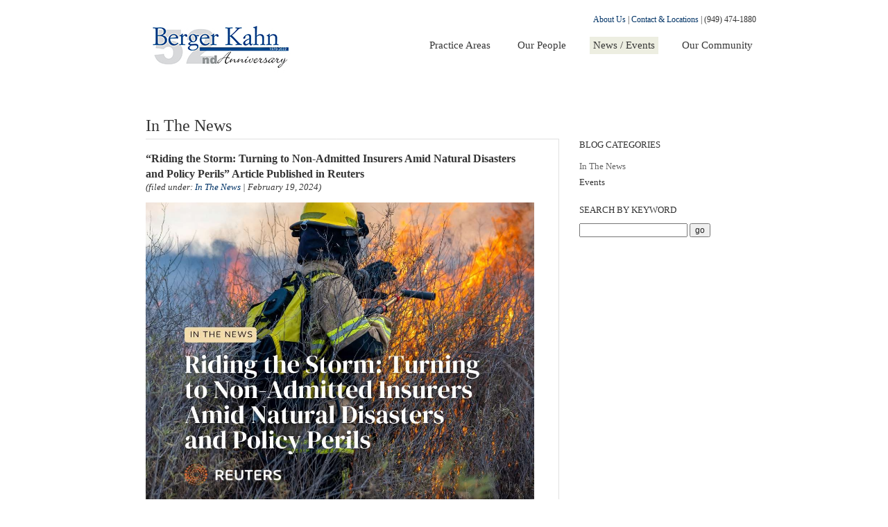

--- FILE ---
content_type: text/html; charset=UTF-8
request_url: https://bergerkahn.com/riding-the-storm-turning-to-non-admitted-insurers-amid-natural-disasters-and-policy-perils-article-published-in-reuters/
body_size: 9714
content:
<!doctype html>
<!--[if lt IE 7]> <html class="no-js lt-ie9 lt-ie8 lt-ie7" lang="en"> <![endif]-->
<!--[if IE 7]>    <html class="no-js lt-ie9 lt-ie8" lang="en"> <![endif]-->
<!--[if IE 8]>    <html class="no-js lt-ie9" lang="en"> <![endif]-->
<!--[if gt IE 8]><!--> <html class="no-js" lang="en"> <!--<![endif]-->
<head>
  <meta charset="utf-8">
  <meta http-equiv="X-UA-Compatible" content="IE=edge,chrome=1">
  <title>“Riding the Storm: Turning to Non-Admitted Insurers Amid Natural Disasters and Policy Perils” Article Published in Reuters - Berger Kahn</title>

  <meta name="viewport" content="initial-scale=1, width=device-width">
  <link rel="stylesheet" href="https://bergerkahn.com/wp-content/themes/BergerKahn/style.css">

  <script src="https://bergerkahn.com/wp-content/themes/BergerKahn/js/libs/modernizr-2.5.3.min.js"></script>

  <meta name='robots' content='index, follow, max-image-preview:large, max-snippet:-1, max-video-preview:-1' />

	<!-- This site is optimized with the Yoast SEO plugin v26.8 - https://yoast.com/product/yoast-seo-wordpress/ -->
	<meta name="description" content="On February 16, 2024, our attorneys examined the benefits and risks of getting insured through non-admitted carriers in a recent Reuters article." />
	<link rel="canonical" href="https://bergerkahn.com/riding-the-storm-turning-to-non-admitted-insurers-amid-natural-disasters-and-policy-perils-article-published-in-reuters/" />
	<meta property="og:locale" content="en_US" />
	<meta property="og:type" content="article" />
	<meta property="og:title" content="“Riding the Storm: Turning to Non-Admitted Insurers Amid Natural Disasters and Policy Perils” Article Published in Reuters - Berger Kahn" />
	<meta property="og:description" content="On February 16, 2024, our attorneys examined the benefits and risks of getting insured through non-admitted carriers in a recent Reuters article." />
	<meta property="og:url" content="https://bergerkahn.com/riding-the-storm-turning-to-non-admitted-insurers-amid-natural-disasters-and-policy-perils-article-published-in-reuters/" />
	<meta property="og:site_name" content="Berger Kahn" />
	<meta property="article:published_time" content="2024-02-19T21:10:25+00:00" />
	<meta property="og:image" content="https://bergerkahn.com/wp-content/uploads/2024/02/riding-the-storm-turning-to-non-admitted-insurers-amid-natural-disasters-and-policy-perils-article-published-in-reuters.jpg" />
	<meta name="author" content="admin" />
	<script type="application/ld+json" class="yoast-schema-graph">{"@context":"https://schema.org","@graph":[{"@type":"Article","@id":"https://bergerkahn.com/riding-the-storm-turning-to-non-admitted-insurers-amid-natural-disasters-and-policy-perils-article-published-in-reuters/#article","isPartOf":{"@id":"https://bergerkahn.com/riding-the-storm-turning-to-non-admitted-insurers-amid-natural-disasters-and-policy-perils-article-published-in-reuters/"},"author":{"name":"admin","@id":"https://bergerkahn.com/#/schema/person/e8edae5e6fab9006b076d6fa7b0e72a9"},"headline":"“Riding the Storm: Turning to Non-Admitted Insurers Amid Natural Disasters and Policy Perils” Article Published in Reuters","datePublished":"2024-02-19T21:10:25+00:00","mainEntityOfPage":{"@id":"https://bergerkahn.com/riding-the-storm-turning-to-non-admitted-insurers-amid-natural-disasters-and-policy-perils-article-published-in-reuters/"},"wordCount":125,"commentCount":0,"publisher":{"@id":"https://bergerkahn.com/#organization"},"image":{"@id":"https://bergerkahn.com/riding-the-storm-turning-to-non-admitted-insurers-amid-natural-disasters-and-policy-perils-article-published-in-reuters/#primaryimage"},"thumbnailUrl":"https://bergerkahn.com/wp-content/uploads/2024/02/riding-the-storm-turning-to-non-admitted-insurers-amid-natural-disasters-and-policy-perils-article-published-in-reuters.jpg","articleSection":["In The News"],"inLanguage":"en","potentialAction":[{"@type":"CommentAction","name":"Comment","target":["https://bergerkahn.com/riding-the-storm-turning-to-non-admitted-insurers-amid-natural-disasters-and-policy-perils-article-published-in-reuters/#respond"]}]},{"@type":"WebPage","@id":"https://bergerkahn.com/riding-the-storm-turning-to-non-admitted-insurers-amid-natural-disasters-and-policy-perils-article-published-in-reuters/","url":"https://bergerkahn.com/riding-the-storm-turning-to-non-admitted-insurers-amid-natural-disasters-and-policy-perils-article-published-in-reuters/","name":"“Riding the Storm: Turning to Non-Admitted Insurers Amid Natural Disasters and Policy Perils” Article Published in Reuters - Berger Kahn","isPartOf":{"@id":"https://bergerkahn.com/#website"},"primaryImageOfPage":{"@id":"https://bergerkahn.com/riding-the-storm-turning-to-non-admitted-insurers-amid-natural-disasters-and-policy-perils-article-published-in-reuters/#primaryimage"},"image":{"@id":"https://bergerkahn.com/riding-the-storm-turning-to-non-admitted-insurers-amid-natural-disasters-and-policy-perils-article-published-in-reuters/#primaryimage"},"thumbnailUrl":"https://bergerkahn.com/wp-content/uploads/2024/02/riding-the-storm-turning-to-non-admitted-insurers-amid-natural-disasters-and-policy-perils-article-published-in-reuters.jpg","datePublished":"2024-02-19T21:10:25+00:00","description":"On February 16, 2024, our attorneys examined the benefits and risks of getting insured through non-admitted carriers in a recent Reuters article.","breadcrumb":{"@id":"https://bergerkahn.com/riding-the-storm-turning-to-non-admitted-insurers-amid-natural-disasters-and-policy-perils-article-published-in-reuters/#breadcrumb"},"inLanguage":"en","potentialAction":[{"@type":"ReadAction","target":["https://bergerkahn.com/riding-the-storm-turning-to-non-admitted-insurers-amid-natural-disasters-and-policy-perils-article-published-in-reuters/"]}]},{"@type":"ImageObject","inLanguage":"en","@id":"https://bergerkahn.com/riding-the-storm-turning-to-non-admitted-insurers-amid-natural-disasters-and-policy-perils-article-published-in-reuters/#primaryimage","url":"https://bergerkahn.com/wp-content/uploads/2024/02/riding-the-storm-turning-to-non-admitted-insurers-amid-natural-disasters-and-policy-perils-article-published-in-reuters.jpg","contentUrl":"https://bergerkahn.com/wp-content/uploads/2024/02/riding-the-storm-turning-to-non-admitted-insurers-amid-natural-disasters-and-policy-perils-article-published-in-reuters.jpg","width":1080,"height":849,"caption":"riding-the-storm-turning-to-non-admitted-insurers-amid-natural-disasters-and-policy-perils-article-published-in-reuters"},{"@type":"BreadcrumbList","@id":"https://bergerkahn.com/riding-the-storm-turning-to-non-admitted-insurers-amid-natural-disasters-and-policy-perils-article-published-in-reuters/#breadcrumb","itemListElement":[{"@type":"ListItem","position":1,"name":"Home","item":"https://bergerkahn.com/"},{"@type":"ListItem","position":2,"name":"News/Events","item":"https://bergerkahn.com/news-events/"},{"@type":"ListItem","position":3,"name":"“Riding the Storm: Turning to Non-Admitted Insurers Amid Natural Disasters and Policy Perils” Article Published in Reuters"}]},{"@type":"WebSite","@id":"https://bergerkahn.com/#website","url":"https://bergerkahn.com/","name":"Berger Kahn","description":"A Law Corporation","publisher":{"@id":"https://bergerkahn.com/#organization"},"potentialAction":[{"@type":"SearchAction","target":{"@type":"EntryPoint","urlTemplate":"https://bergerkahn.com/?s={search_term_string}"},"query-input":{"@type":"PropertyValueSpecification","valueRequired":true,"valueName":"search_term_string"}}],"inLanguage":"en"},{"@type":"Organization","@id":"https://bergerkahn.com/#organization","name":"Berger Kahn","url":"https://bergerkahn.com/","logo":{"@type":"ImageObject","inLanguage":"en","@id":"https://bergerkahn.com/#/schema/logo/image/","url":"https://bergerkahn.com/wp-content/uploads/2021/12/bk.annivlogo.52small.jpg","contentUrl":"https://bergerkahn.com/wp-content/uploads/2021/12/bk.annivlogo.52small.jpg","width":248,"height":90,"caption":"Berger Kahn"},"image":{"@id":"https://bergerkahn.com/#/schema/logo/image/"}},{"@type":"Person","@id":"https://bergerkahn.com/#/schema/person/e8edae5e6fab9006b076d6fa7b0e72a9","name":"admin","image":{"@type":"ImageObject","inLanguage":"en","@id":"https://bergerkahn.com/#/schema/person/image/","url":"https://secure.gravatar.com/avatar/ea4bf472b11043229d7c8beb199016e2a07c518be4acb7113f315479b4220084?s=96&d=mm&r=g","contentUrl":"https://secure.gravatar.com/avatar/ea4bf472b11043229d7c8beb199016e2a07c518be4acb7113f315479b4220084?s=96&d=mm&r=g","caption":"admin"},"url":"https://bergerkahn.com/author/admin/"}]}</script>
	<!-- / Yoast SEO plugin. -->


<link rel="alternate" type="application/rss+xml" title="Berger Kahn &raquo; “Riding the Storm: Turning to Non-Admitted Insurers Amid Natural Disasters and Policy Perils” Article Published in Reuters Comments Feed" href="https://bergerkahn.com/riding-the-storm-turning-to-non-admitted-insurers-amid-natural-disasters-and-policy-perils-article-published-in-reuters/feed/" />
<link rel="alternate" title="oEmbed (JSON)" type="application/json+oembed" href="https://bergerkahn.com/wp-json/oembed/1.0/embed?url=https%3A%2F%2Fbergerkahn.com%2Friding-the-storm-turning-to-non-admitted-insurers-amid-natural-disasters-and-policy-perils-article-published-in-reuters%2F" />
<link rel="alternate" title="oEmbed (XML)" type="text/xml+oembed" href="https://bergerkahn.com/wp-json/oembed/1.0/embed?url=https%3A%2F%2Fbergerkahn.com%2Friding-the-storm-turning-to-non-admitted-insurers-amid-natural-disasters-and-policy-perils-article-published-in-reuters%2F&#038;format=xml" />
<style id='wp-img-auto-sizes-contain-inline-css' type='text/css'>
img:is([sizes=auto i],[sizes^="auto," i]){contain-intrinsic-size:3000px 1500px}
/*# sourceURL=wp-img-auto-sizes-contain-inline-css */
</style>
<style id='wp-emoji-styles-inline-css' type='text/css'>

	img.wp-smiley, img.emoji {
		display: inline !important;
		border: none !important;
		box-shadow: none !important;
		height: 1em !important;
		width: 1em !important;
		margin: 0 0.07em !important;
		vertical-align: -0.1em !important;
		background: none !important;
		padding: 0 !important;
	}
/*# sourceURL=wp-emoji-styles-inline-css */
</style>
<style id='wp-block-library-inline-css' type='text/css'>
:root{--wp-block-synced-color:#7a00df;--wp-block-synced-color--rgb:122,0,223;--wp-bound-block-color:var(--wp-block-synced-color);--wp-editor-canvas-background:#ddd;--wp-admin-theme-color:#007cba;--wp-admin-theme-color--rgb:0,124,186;--wp-admin-theme-color-darker-10:#006ba1;--wp-admin-theme-color-darker-10--rgb:0,107,160.5;--wp-admin-theme-color-darker-20:#005a87;--wp-admin-theme-color-darker-20--rgb:0,90,135;--wp-admin-border-width-focus:2px}@media (min-resolution:192dpi){:root{--wp-admin-border-width-focus:1.5px}}.wp-element-button{cursor:pointer}:root .has-very-light-gray-background-color{background-color:#eee}:root .has-very-dark-gray-background-color{background-color:#313131}:root .has-very-light-gray-color{color:#eee}:root .has-very-dark-gray-color{color:#313131}:root .has-vivid-green-cyan-to-vivid-cyan-blue-gradient-background{background:linear-gradient(135deg,#00d084,#0693e3)}:root .has-purple-crush-gradient-background{background:linear-gradient(135deg,#34e2e4,#4721fb 50%,#ab1dfe)}:root .has-hazy-dawn-gradient-background{background:linear-gradient(135deg,#faaca8,#dad0ec)}:root .has-subdued-olive-gradient-background{background:linear-gradient(135deg,#fafae1,#67a671)}:root .has-atomic-cream-gradient-background{background:linear-gradient(135deg,#fdd79a,#004a59)}:root .has-nightshade-gradient-background{background:linear-gradient(135deg,#330968,#31cdcf)}:root .has-midnight-gradient-background{background:linear-gradient(135deg,#020381,#2874fc)}:root{--wp--preset--font-size--normal:16px;--wp--preset--font-size--huge:42px}.has-regular-font-size{font-size:1em}.has-larger-font-size{font-size:2.625em}.has-normal-font-size{font-size:var(--wp--preset--font-size--normal)}.has-huge-font-size{font-size:var(--wp--preset--font-size--huge)}.has-text-align-center{text-align:center}.has-text-align-left{text-align:left}.has-text-align-right{text-align:right}.has-fit-text{white-space:nowrap!important}#end-resizable-editor-section{display:none}.aligncenter{clear:both}.items-justified-left{justify-content:flex-start}.items-justified-center{justify-content:center}.items-justified-right{justify-content:flex-end}.items-justified-space-between{justify-content:space-between}.screen-reader-text{border:0;clip-path:inset(50%);height:1px;margin:-1px;overflow:hidden;padding:0;position:absolute;width:1px;word-wrap:normal!important}.screen-reader-text:focus{background-color:#ddd;clip-path:none;color:#444;display:block;font-size:1em;height:auto;left:5px;line-height:normal;padding:15px 23px 14px;text-decoration:none;top:5px;width:auto;z-index:100000}html :where(.has-border-color){border-style:solid}html :where([style*=border-top-color]){border-top-style:solid}html :where([style*=border-right-color]){border-right-style:solid}html :where([style*=border-bottom-color]){border-bottom-style:solid}html :where([style*=border-left-color]){border-left-style:solid}html :where([style*=border-width]){border-style:solid}html :where([style*=border-top-width]){border-top-style:solid}html :where([style*=border-right-width]){border-right-style:solid}html :where([style*=border-bottom-width]){border-bottom-style:solid}html :where([style*=border-left-width]){border-left-style:solid}html :where(img[class*=wp-image-]){height:auto;max-width:100%}:where(figure){margin:0 0 1em}html :where(.is-position-sticky){--wp-admin--admin-bar--position-offset:var(--wp-admin--admin-bar--height,0px)}@media screen and (max-width:600px){html :where(.is-position-sticky){--wp-admin--admin-bar--position-offset:0px}}

/*# sourceURL=wp-block-library-inline-css */
</style><style id='global-styles-inline-css' type='text/css'>
:root{--wp--preset--aspect-ratio--square: 1;--wp--preset--aspect-ratio--4-3: 4/3;--wp--preset--aspect-ratio--3-4: 3/4;--wp--preset--aspect-ratio--3-2: 3/2;--wp--preset--aspect-ratio--2-3: 2/3;--wp--preset--aspect-ratio--16-9: 16/9;--wp--preset--aspect-ratio--9-16: 9/16;--wp--preset--color--black: #000000;--wp--preset--color--cyan-bluish-gray: #abb8c3;--wp--preset--color--white: #ffffff;--wp--preset--color--pale-pink: #f78da7;--wp--preset--color--vivid-red: #cf2e2e;--wp--preset--color--luminous-vivid-orange: #ff6900;--wp--preset--color--luminous-vivid-amber: #fcb900;--wp--preset--color--light-green-cyan: #7bdcb5;--wp--preset--color--vivid-green-cyan: #00d084;--wp--preset--color--pale-cyan-blue: #8ed1fc;--wp--preset--color--vivid-cyan-blue: #0693e3;--wp--preset--color--vivid-purple: #9b51e0;--wp--preset--gradient--vivid-cyan-blue-to-vivid-purple: linear-gradient(135deg,rgb(6,147,227) 0%,rgb(155,81,224) 100%);--wp--preset--gradient--light-green-cyan-to-vivid-green-cyan: linear-gradient(135deg,rgb(122,220,180) 0%,rgb(0,208,130) 100%);--wp--preset--gradient--luminous-vivid-amber-to-luminous-vivid-orange: linear-gradient(135deg,rgb(252,185,0) 0%,rgb(255,105,0) 100%);--wp--preset--gradient--luminous-vivid-orange-to-vivid-red: linear-gradient(135deg,rgb(255,105,0) 0%,rgb(207,46,46) 100%);--wp--preset--gradient--very-light-gray-to-cyan-bluish-gray: linear-gradient(135deg,rgb(238,238,238) 0%,rgb(169,184,195) 100%);--wp--preset--gradient--cool-to-warm-spectrum: linear-gradient(135deg,rgb(74,234,220) 0%,rgb(151,120,209) 20%,rgb(207,42,186) 40%,rgb(238,44,130) 60%,rgb(251,105,98) 80%,rgb(254,248,76) 100%);--wp--preset--gradient--blush-light-purple: linear-gradient(135deg,rgb(255,206,236) 0%,rgb(152,150,240) 100%);--wp--preset--gradient--blush-bordeaux: linear-gradient(135deg,rgb(254,205,165) 0%,rgb(254,45,45) 50%,rgb(107,0,62) 100%);--wp--preset--gradient--luminous-dusk: linear-gradient(135deg,rgb(255,203,112) 0%,rgb(199,81,192) 50%,rgb(65,88,208) 100%);--wp--preset--gradient--pale-ocean: linear-gradient(135deg,rgb(255,245,203) 0%,rgb(182,227,212) 50%,rgb(51,167,181) 100%);--wp--preset--gradient--electric-grass: linear-gradient(135deg,rgb(202,248,128) 0%,rgb(113,206,126) 100%);--wp--preset--gradient--midnight: linear-gradient(135deg,rgb(2,3,129) 0%,rgb(40,116,252) 100%);--wp--preset--font-size--small: 13px;--wp--preset--font-size--medium: 20px;--wp--preset--font-size--large: 36px;--wp--preset--font-size--x-large: 42px;--wp--preset--spacing--20: 0.44rem;--wp--preset--spacing--30: 0.67rem;--wp--preset--spacing--40: 1rem;--wp--preset--spacing--50: 1.5rem;--wp--preset--spacing--60: 2.25rem;--wp--preset--spacing--70: 3.38rem;--wp--preset--spacing--80: 5.06rem;--wp--preset--shadow--natural: 6px 6px 9px rgba(0, 0, 0, 0.2);--wp--preset--shadow--deep: 12px 12px 50px rgba(0, 0, 0, 0.4);--wp--preset--shadow--sharp: 6px 6px 0px rgba(0, 0, 0, 0.2);--wp--preset--shadow--outlined: 6px 6px 0px -3px rgb(255, 255, 255), 6px 6px rgb(0, 0, 0);--wp--preset--shadow--crisp: 6px 6px 0px rgb(0, 0, 0);}:where(.is-layout-flex){gap: 0.5em;}:where(.is-layout-grid){gap: 0.5em;}body .is-layout-flex{display: flex;}.is-layout-flex{flex-wrap: wrap;align-items: center;}.is-layout-flex > :is(*, div){margin: 0;}body .is-layout-grid{display: grid;}.is-layout-grid > :is(*, div){margin: 0;}:where(.wp-block-columns.is-layout-flex){gap: 2em;}:where(.wp-block-columns.is-layout-grid){gap: 2em;}:where(.wp-block-post-template.is-layout-flex){gap: 1.25em;}:where(.wp-block-post-template.is-layout-grid){gap: 1.25em;}.has-black-color{color: var(--wp--preset--color--black) !important;}.has-cyan-bluish-gray-color{color: var(--wp--preset--color--cyan-bluish-gray) !important;}.has-white-color{color: var(--wp--preset--color--white) !important;}.has-pale-pink-color{color: var(--wp--preset--color--pale-pink) !important;}.has-vivid-red-color{color: var(--wp--preset--color--vivid-red) !important;}.has-luminous-vivid-orange-color{color: var(--wp--preset--color--luminous-vivid-orange) !important;}.has-luminous-vivid-amber-color{color: var(--wp--preset--color--luminous-vivid-amber) !important;}.has-light-green-cyan-color{color: var(--wp--preset--color--light-green-cyan) !important;}.has-vivid-green-cyan-color{color: var(--wp--preset--color--vivid-green-cyan) !important;}.has-pale-cyan-blue-color{color: var(--wp--preset--color--pale-cyan-blue) !important;}.has-vivid-cyan-blue-color{color: var(--wp--preset--color--vivid-cyan-blue) !important;}.has-vivid-purple-color{color: var(--wp--preset--color--vivid-purple) !important;}.has-black-background-color{background-color: var(--wp--preset--color--black) !important;}.has-cyan-bluish-gray-background-color{background-color: var(--wp--preset--color--cyan-bluish-gray) !important;}.has-white-background-color{background-color: var(--wp--preset--color--white) !important;}.has-pale-pink-background-color{background-color: var(--wp--preset--color--pale-pink) !important;}.has-vivid-red-background-color{background-color: var(--wp--preset--color--vivid-red) !important;}.has-luminous-vivid-orange-background-color{background-color: var(--wp--preset--color--luminous-vivid-orange) !important;}.has-luminous-vivid-amber-background-color{background-color: var(--wp--preset--color--luminous-vivid-amber) !important;}.has-light-green-cyan-background-color{background-color: var(--wp--preset--color--light-green-cyan) !important;}.has-vivid-green-cyan-background-color{background-color: var(--wp--preset--color--vivid-green-cyan) !important;}.has-pale-cyan-blue-background-color{background-color: var(--wp--preset--color--pale-cyan-blue) !important;}.has-vivid-cyan-blue-background-color{background-color: var(--wp--preset--color--vivid-cyan-blue) !important;}.has-vivid-purple-background-color{background-color: var(--wp--preset--color--vivid-purple) !important;}.has-black-border-color{border-color: var(--wp--preset--color--black) !important;}.has-cyan-bluish-gray-border-color{border-color: var(--wp--preset--color--cyan-bluish-gray) !important;}.has-white-border-color{border-color: var(--wp--preset--color--white) !important;}.has-pale-pink-border-color{border-color: var(--wp--preset--color--pale-pink) !important;}.has-vivid-red-border-color{border-color: var(--wp--preset--color--vivid-red) !important;}.has-luminous-vivid-orange-border-color{border-color: var(--wp--preset--color--luminous-vivid-orange) !important;}.has-luminous-vivid-amber-border-color{border-color: var(--wp--preset--color--luminous-vivid-amber) !important;}.has-light-green-cyan-border-color{border-color: var(--wp--preset--color--light-green-cyan) !important;}.has-vivid-green-cyan-border-color{border-color: var(--wp--preset--color--vivid-green-cyan) !important;}.has-pale-cyan-blue-border-color{border-color: var(--wp--preset--color--pale-cyan-blue) !important;}.has-vivid-cyan-blue-border-color{border-color: var(--wp--preset--color--vivid-cyan-blue) !important;}.has-vivid-purple-border-color{border-color: var(--wp--preset--color--vivid-purple) !important;}.has-vivid-cyan-blue-to-vivid-purple-gradient-background{background: var(--wp--preset--gradient--vivid-cyan-blue-to-vivid-purple) !important;}.has-light-green-cyan-to-vivid-green-cyan-gradient-background{background: var(--wp--preset--gradient--light-green-cyan-to-vivid-green-cyan) !important;}.has-luminous-vivid-amber-to-luminous-vivid-orange-gradient-background{background: var(--wp--preset--gradient--luminous-vivid-amber-to-luminous-vivid-orange) !important;}.has-luminous-vivid-orange-to-vivid-red-gradient-background{background: var(--wp--preset--gradient--luminous-vivid-orange-to-vivid-red) !important;}.has-very-light-gray-to-cyan-bluish-gray-gradient-background{background: var(--wp--preset--gradient--very-light-gray-to-cyan-bluish-gray) !important;}.has-cool-to-warm-spectrum-gradient-background{background: var(--wp--preset--gradient--cool-to-warm-spectrum) !important;}.has-blush-light-purple-gradient-background{background: var(--wp--preset--gradient--blush-light-purple) !important;}.has-blush-bordeaux-gradient-background{background: var(--wp--preset--gradient--blush-bordeaux) !important;}.has-luminous-dusk-gradient-background{background: var(--wp--preset--gradient--luminous-dusk) !important;}.has-pale-ocean-gradient-background{background: var(--wp--preset--gradient--pale-ocean) !important;}.has-electric-grass-gradient-background{background: var(--wp--preset--gradient--electric-grass) !important;}.has-midnight-gradient-background{background: var(--wp--preset--gradient--midnight) !important;}.has-small-font-size{font-size: var(--wp--preset--font-size--small) !important;}.has-medium-font-size{font-size: var(--wp--preset--font-size--medium) !important;}.has-large-font-size{font-size: var(--wp--preset--font-size--large) !important;}.has-x-large-font-size{font-size: var(--wp--preset--font-size--x-large) !important;}
/*# sourceURL=global-styles-inline-css */
</style>

<style id='classic-theme-styles-inline-css' type='text/css'>
/*! This file is auto-generated */
.wp-block-button__link{color:#fff;background-color:#32373c;border-radius:9999px;box-shadow:none;text-decoration:none;padding:calc(.667em + 2px) calc(1.333em + 2px);font-size:1.125em}.wp-block-file__button{background:#32373c;color:#fff;text-decoration:none}
/*# sourceURL=/wp-includes/css/classic-themes.min.css */
</style>
<link rel='stylesheet' id='wpsm_ac-font-awesome-front-css' href='https://bergerkahn.com/wp-content/plugins/responsive-accordion-and-collapse/css/font-awesome/css/font-awesome.min.css?ver=6.9' type='text/css' media='all' />
<link rel='stylesheet' id='wpsm_ac_bootstrap-front-css' href='https://bergerkahn.com/wp-content/plugins/responsive-accordion-and-collapse/css/bootstrap-front.css?ver=6.9' type='text/css' media='all' />
<link rel='stylesheet' id='mr_social_sharing-css' href='https://bergerkahn.com/wp-content/plugins/social-sharing-toolkit/style_2.1.2.css?ver=6.9' type='text/css' media='all' />
<link rel='stylesheet' id='mr_social_sharing_custom-css' href='https://bergerkahn.com/wp-content/uploads/social_sharing_custom.css?ver=6.9' type='text/css' media='all' />
<script type="text/javascript" src="https://bergerkahn.com/wp-includes/js/jquery/jquery.min.js?ver=3.7.1" id="jquery-core-js"></script>
<script type="text/javascript" src="https://bergerkahn.com/wp-includes/js/jquery/jquery-migrate.min.js?ver=3.4.1" id="jquery-migrate-js"></script>
<link rel="https://api.w.org/" href="https://bergerkahn.com/wp-json/" /><link rel="alternate" title="JSON" type="application/json" href="https://bergerkahn.com/wp-json/wp/v2/posts/7805" /><link rel="EditURI" type="application/rsd+xml" title="RSD" href="https://bergerkahn.com/xmlrpc.php?rsd" />
<meta name="generator" content="WordPress 6.9" />
<link rel='shortlink' href='https://bergerkahn.com/?p=7805' />
<link rel="icon" href="https://bergerkahn.com/wp-content/uploads/2021/01/cropped-bk.logo_.squareicon-32x32.jpg" sizes="32x32" />
<link rel="icon" href="https://bergerkahn.com/wp-content/uploads/2021/01/cropped-bk.logo_.squareicon-192x192.jpg" sizes="192x192" />
<link rel="apple-touch-icon" href="https://bergerkahn.com/wp-content/uploads/2021/01/cropped-bk.logo_.squareicon-180x180.jpg" />
<meta name="msapplication-TileImage" content="https://bergerkahn.com/wp-content/uploads/2021/01/cropped-bk.logo_.squareicon-270x270.jpg" />
		<style type="text/css" id="wp-custom-css">
			@media (max-width: 1024px){
	body.parent-pageid-13 #main{
	  display: flex;
    flex-direction: column-reverse;
	}
	body.parent-pageid-13 #sidebar{
		margin-bottom: 2em;
	}
}

html * {
	z-index: initial;
}

#nav .subnav {
	columns: 2;
  -webkit-columns: 2;
  -moz-columns: 2;
}		</style>
		</head>
<body data-rsssl=1 class="wp-singular post-template-default single single-post postid-7805 single-format-standard wp-custom-logo wp-theme-BergerKahn">
 
 <div class="wrapper"> 
  <div id="header-wrap">
    <header id="header">
      <hgroup id="logo">
        <h1>
          <a href="https://bergerkahn.com/" class="ir">
                        <img class="logo-img" src="https://bergerkahn.com/wp-content/uploads/2021/12/bk.annivlogo.52small.jpg" alt="Berger Kahn Logo">
          </a>
        </h1>
        <h2 class="ir">A Law Corporation</h2>
      </hgroup><!-- /logo -->

      <div id="searchnav">
        <div class="links"><a data-mobile href="https://bergerkahn.com/about/" class="">About Us</a> |  <a data-mobile href="https://bergerkahn.com/contact/"class="">Contact &amp; Locations</a></div>
        | <span class="tel">(949) 474-1880</span>
        <!-- <form action="https://bergerkahn.com/" id="headsearch">
          <label for="search">Search</label><input type="text" class="search" name="s" > <input type="submit" class="submit" value="submit">
        </form> -->

      </div><!-- /searchnav -->

      <nav id="nav">
        <li class="first">
          <a data-mobile href="https://bergerkahn.com/practice-areas/">Practice&nbsp;Areas</a>
          <ul class="subnav">
            <li><a href='https://bergerkahn.com/practice-areas/alternative-dispute-resolutionmediation/'>Alternative Dispute Resolution and Mediation</a></li><li><a href='https://bergerkahn.com/practice-areas/labor-and-employment/'>Labor and Employment</a></li><li><a href='https://bergerkahn.com/practice-areas/insurance-bad-faith/'>Bad Faith</a></li><li><a href='https://bergerkahn.com/practice-areas/product-liability/'>Product Liability</a></li><li><a href='https://bergerkahn.com/practice-areas/class-actions/'>Class Actions</a></li><li><a href='https://bergerkahn.com/practice-areas/serious-personal-injury-and-wrongful-death/'>Serious Personal Injury and Wrongful Death</a></li><li><a href='https://bergerkahn.com/practice-areas/examinations-under-oath/'>Examinations Under Oath</a></li><li><a href='https://bergerkahn.com/practice-areas/subrogation/'>Subrogation</a></li><li><a href='https://bergerkahn.com/practice-areas/insurance-coverage/'>Insurance Coverage</a></li><li><a href='https://bergerkahn.com/practice-areas/writs-and-appeals/'>Writs and Appeals</a></li>          </ul>
        </li>
        <li class="">
          <a data-mobile href="https://bergerkahn.com/our-people/">Our&nbsp;People</a>
          <ul class="subnav">
            <li><a href='https://bergerkahn.com/our-people/mohammed-alsaffarini/'>Mohammed Alsaffarini</a></li><li><a href='https://bergerkahn.com/our-people/chad-hommes/'>Chad Hommes</a></li><li><a href='https://bergerkahn.com/our-people/dale-a-amato/'>Dale A. Amato</a></li><li><a href='https://bergerkahn.com/our-people/ryan-johnson/'>Ryan Johnson</a></li><li><a href='https://bergerkahn.com/our-people/nadia-amin/'>Nadia Amin</a></li><li><a href='https://bergerkahn.com/our-people/kristina-kim/'>Kristina Kim</a></li><li><a href='https://bergerkahn.com/our-people/halle-rachel-asiedu/'>Halle “Rachel” Asiedu</a></li><li><a href='https://bergerkahn.com/our-people/ian-j-kitts/'>Ian J. Kitts</a></li><li><a href='https://bergerkahn.com/our-people/colleen-chambers/'>Colleen Chambers</a></li><li><a href='https://bergerkahn.com/our-people/robert-l-kollar/'>Robert L. Kollar</a></li><li><a href='https://bergerkahn.com/our-people/robert-d-chan/'>Robert D. Chan</a></li><li><a href='https://bergerkahn.com/our-people/evan-krell/'>Evan Krell</a></li><li><a href='https://bergerkahn.com/our-people/tiffany-j-christner/'>Tiffany J. Christner</a></li><li><a href='https://bergerkahn.com/our-people/william-walker-macon/'>Walker Macon</a></li><li><a href='https://bergerkahn.com/our-people/zachary-j-claar/'>Zachary J. Claar</a></li><li><a href='https://bergerkahn.com/our-people/nicholas-a-manning/'>Nicholas A. Manning</a></li><li><a href='https://bergerkahn.com/our-people/stephan-s-cohn/'>Stephan S. Cohn</a></li><li><a href='https://bergerkahn.com/our-people/allen-l-michel/'>Allen L. Michel</a></li><li><a href='https://bergerkahn.com/our-people/chloe-coleman/'>Chloe Coleman</a></li><li><a href='https://bergerkahn.com/our-people/sue-muncey/'>Sue Muncey</a></li><li><a href='https://bergerkahn.com/our-people/aaron-m-davis/'>Aaron M. Davis</a></li><li><a href='https://bergerkahn.com/our-people/stephanie-h-ng/'>Stephanie H. Ng</a></li><li><a href='https://bergerkahn.com/our-people/miles-j-dawson/'>Miles J. Dawson</a></li><li><a href='https://bergerkahn.com/our-people/ryan-ohare/'>Ryan O’Hare</a></li><li><a href='https://bergerkahn.com/our-people/steven-a-ehrlich/'>Steven A. Ehrlich</a></li><li><a href='https://bergerkahn.com/our-people/ilie-ooki/'>Ilie Ooki</a></li><li><a href='https://bergerkahn.com/our-people/david-b-ezra/'>David B. Ezra</a></li><li><a href='https://bergerkahn.com/our-people/tucker-y-phillips/'>Tucker Y. Phillips</a></li><li><a href='https://bergerkahn.com/our-people/erin-r-mindoro/'>Erin (Mindoro) Ezra</a></li><li><a href='https://bergerkahn.com/our-people/robin-reikes/'>Robin Reikes</a></li><li><a href='https://bergerkahn.com/our-people/monique-l-fierro/'>Monique L. Fierro</a></li><li><a href='https://bergerkahn.com/our-people/adriana-rivero/'>Adriana Rivero</a></li><li><a href='https://bergerkahn.com/our-people/ryan-t-fitzgerald/'>Ryan T. Fitzgerald</a></li><li><a href='https://bergerkahn.com/our-people/cade-t-schobel/'>Cade T. Schobel</a></li><li><a href='https://bergerkahn.com/our-people/samantha-fleming/'>Samantha Fleming</a></li><li><a href='https://bergerkahn.com/our-people/craig-s-simon/'>Craig S. Simon (1953-2024)</a></li><li><a href='https://bergerkahn.com/our-people/christi-forsline/'>Christine Forsline</a></li><li><a href='https://bergerkahn.com/our-people/shannon-mcclintock/'>Shannon Turkett</a></li><li><a href='https://bergerkahn.com/our-people/jarrick-goldhamer/'>Jarrick Goldhamer</a></li><li><a href='https://bergerkahn.com/our-people/heather-whitmore/'>Heather Whitmore</a></li><li><a href='https://bergerkahn.com/our-people/amanda-m-hamilton/'>Amanda M. Hamilton</a></li><li><a href='https://bergerkahn.com/our-people/roberta-taylor-winston/'>Roberta Taylor Winston</a></li>          </ul>
        </li>
        <li class="active "><a data-mobile href="https://bergerkahn.com/news-events/">News&nbsp;/&nbsp;Events</a></li>
        <li class="last"><a href="https://bergerkahn.com/our-community/">Our&nbsp;Community</a></li>
      </nav>

    </header><!-- /header -->

  </div><!-- /header-wrap -->
  
  </div> <!-- /wrapper -->
    <div id="big-image">
          
        </div><!-- /big-image -->
<div class="wrapper">
  <section role="main" id="main" class="clearfix">
<aside id="sidebar">

      <section>
        <h1 class="sbtitle">Blog Categories</h1>
        <nav id="content-nav">
            <ul>
             
             	<li class="cat-item cat-item-1 current-cat"><a aria-current="page" href="https://bergerkahn.com/category/news/">In The News</a>
</li>
	<li class="cat-item cat-item-4"><a href="https://bergerkahn.com/category/events/">Events</a>
</li>

            </ul>
        </nav>
      </section>

      <section>
        <h1 class="sbtitle">Search By Keyword</h1>
         <form action="https://bergerkahn.com/" class="sbsearch">
          <input type="hidden" name="post_type" value="post" />
          <input type="text" id="searchterm" class="search" name="s" > <input type="submit" class="submit" value="go">
		  <label for="searchterm">Search By Keyword</label>
        </form>
      </section>




</aside><!-- /sidebar -->
	<div id="content" class="single">

		<hgroup class="page-title">
			<h1>
				In The News			</h1>
		</hgroup>

		
			
<article id="post-7805" class="post-7805 post type-post status-publish format-standard hentry category-news">
	<header class="entry-header">
		<hgroup class="entry-title">
					<h1>“Riding the Storm: Turning to Non-Admitted Insurers Amid Natural Disasters and Policy Perils” Article Published in Reuters</h1>
				</hgroup>
		<p class='meta'>(filed under: <a href="https://bergerkahn.com/category/news/" rel="category tag">In The News</a> | February 19, 2024)</p>
	</header><!-- .entry-header -->

	<div class="entry-content">
		<p><img fetchpriority="high" decoding="async" width="1080" height="849" class="alignleft size-full wp-image-7807" src="https://bergerkahn.com/wp-content/uploads/2024/02/riding-the-storm-turning-to-non-admitted-insurers-amid-natural-disasters-and-policy-perils-article-published-in-reuters.jpg" alt="riding-the-storm-turning-to-non-admitted-insurers-amid-natural-disasters-and-policy-perils-article-published-in-reuters" srcset="https://bergerkahn.com/wp-content/uploads/2024/02/riding-the-storm-turning-to-non-admitted-insurers-amid-natural-disasters-and-policy-perils-article-published-in-reuters.jpg 1080w, https://bergerkahn.com/wp-content/uploads/2024/02/riding-the-storm-turning-to-non-admitted-insurers-amid-natural-disasters-and-policy-perils-article-published-in-reuters-210x165.jpg 210w, https://bergerkahn.com/wp-content/uploads/2024/02/riding-the-storm-turning-to-non-admitted-insurers-amid-natural-disasters-and-policy-perils-article-published-in-reuters-560x440.jpg 560w, https://bergerkahn.com/wp-content/uploads/2024/02/riding-the-storm-turning-to-non-admitted-insurers-amid-natural-disasters-and-policy-perils-article-published-in-reuters-768x604.jpg 768w, https://bergerkahn.com/wp-content/uploads/2024/02/riding-the-storm-turning-to-non-admitted-insurers-amid-natural-disasters-and-policy-perils-article-published-in-reuters-200x157.jpg 200w" sizes="(max-width: 1080px) 100vw, 1080px" /></p>
<p>On February 16, 2024, Berger Kahn attorneys <a href="https://bergerkahn.com/home/our-people/erin-r-mindoro/">Erin Ezra</a>, Tyler Angelini, and <a href="https://bergerkahn.com/home/our-people/corbin-l-smith/">Corbin Smith</a> examined the benefits and risks of getting insured through non-admitted carriers in their article “Riding the Storm: Turning to Non-Admitted Insurers Amid Natural Disasters and Policy Perils.” While non-admitted carriers offer flexibility, they still come with a perception of added risk.  But requirements imposed by many states provide consumers with some assurance.  As homeowners insurance coverage through non-admitted insurers becomes more common, consumers may find the idea less daunting, backed by various legal and regulatory protections.</p>
<p>Read more on Reuters.com &gt;&gt; <a href="https://www.reuters.com/legal/legalindustry/riding-storm-turning-non-admitted-insurers-amid-natural-disasters-policy-perils-2024-02-16/" target="_blank" rel="noopener">“Riding the Storm: Turning to Non-Admitted Insurers Amid Natural Disasters and Policy Perils”</a></p>

		<footer class="social-media-bar clearfix">
			<a href="#" onclick="window.print();return false;" class="ir print-button">Print</a>
			<a href="mailto:?subject=“Riding the Storm: Turning to Non-Admitted Insurers Amid Natural Disasters and Policy Perils” Article Published in Reuters&amp;body=https://bergerkahn.com/riding-the-storm-turning-to-non-admitted-insurers-amid-natural-disasters-and-policy-perils-article-published-in-reuters/" target="_blank" class="ir email-button">Email</a>

					</footer>
		
	</div><!-- .entry-content -->
</article><!-- #post-7805 -->

		
	</div><!-- #content -->

</section><!-- /main -->
  <footer id="footer" class="clearfix">

    <p id="footer-left">&copy; 2026 Berger Kahn | <a href="https://bergerkahn.com/disclaimer/">Disclaimer</a> | Attorney Advertising</p>

    <p id="footer-right">
      Follow Us:
      <a href="https://www.facebook.com/BergerKahnLaw" target="_blank"><img src="https://bergerkahn.com/wp-content/themes/BergerKahn/img/button-fb.png" alt="Facebook" width="24" height="24"></a>
	<a href="https://www.instagram.com/bergerkahn/" target="_blank"><img src="https://bergerkahn.com/wp-content/themes/BergerKahn/img/button-ig.png" alt="Instagram" width="24" height="24"></a>
      <a href="http://twitter.com/BergerKahnLaw" target="_blank"><img src="https://bergerkahn.com/wp-content/themes/BergerKahn/img/button-tw.png" alt="Twitter" width="24" height="24" ></a>
      <a href="https://www.youtube.com/user/BergerKahnLaw?feature=watch" target="_blank"><img src="https://bergerkahn.com/wp-content/themes/BergerKahn/img/button-yt.png" alt="YouTube" width="24" height="24" ></a>
      <a href="http://www.linkedin.com/company/berger-kahn" target="_blank"><img src="https://bergerkahn.com/wp-content/themes/BergerKahn/img/button-li.png" alt="LinkedIn" width="24" height="24" ></a>
    </p>

  </footer><!-- /footer -->
</div><!-- /wrapper -->

 <script src="https://ajax.googleapis.com/ajax/libs/jquery/3.6.0/jquery.min.js"></script>

  <script src="https://bergerkahn.com/wp-content/themes/BergerKahn/js/plugins.js"></script>
  <script src="https://bergerkahn.com/wp-content/themes/BergerKahn/js/script.js"></script>

  <script type="text/javascript">

  var _gaq = _gaq || [];
  _gaq.push(['_setAccount', 'UA-9606591-8']);
  _gaq.push(['_trackPageview']);

  (function() {
    var ga = document.createElement('script'); ga.type = 'text/javascript'; ga.async = true;
    ga.src = ('https:' == document.location.protocol ? 'https://ssl' : 'http://www') + '.google-analytics.com/ga.js';
    var s = document.getElementsByTagName('script')[0]; s.parentNode.insertBefore(ga, s);
  })();

</script>

<script type="speculationrules">
{"prefetch":[{"source":"document","where":{"and":[{"href_matches":"/*"},{"not":{"href_matches":["/wp-*.php","/wp-admin/*","/wp-content/uploads/*","/wp-content/*","/wp-content/plugins/*","/wp-content/themes/BergerKahn/*","/*\\?(.+)"]}},{"not":{"selector_matches":"a[rel~=\"nofollow\"]"}},{"not":{"selector_matches":".no-prefetch, .no-prefetch a"}}]},"eagerness":"conservative"}]}
</script>
<script>
  (function($) {       
      function replaceElementTag(targetSelector, newTagString) {
        $(targetSelector).each(function(){
          var newElem = $(newTagString, {html: $(this).html()});
          $.each(this.attributes, function() {
            newElem.attr(this.name, this.value);
          });
          $(this).replaceWith(newElem);
        });
      }
    
      replaceElementTag('h4.wpsm_panel-title', '<h2></h2>'); 
    
  }(jQuery)); 
</script>
<script type="text/javascript" src="https://bergerkahn.com/wp-content/plugins/responsive-accordion-and-collapse/js/accordion-custom.js?ver=6.9" id="call_ac-custom-js-front-js"></script>
<script type="text/javascript" src="https://bergerkahn.com/wp-content/plugins/responsive-accordion-and-collapse/js/accordion.js?ver=6.9" id="call_ac-js-front-js"></script>
<script type="text/javascript" src="https://bergerkahn.com/wp-content/plugins/social-sharing-toolkit/script_2.1.2.js?ver=6.9" id="mr_social_sharing-js"></script>
<script type="text/javascript" src="https://bergerkahn.com/wp-content/plugins/social-sharing-toolkit/includes/buttons/button.facebook.js?ver=6.9" id="Social_sharing_facebook_root-js"></script>
<script type="text/javascript" src="//connect.facebook.net/en_US/all.js?ver=6.9#xfbml=1&amp;appId=188707654478" id="Social_sharing_facebook_xfbml-js"></script>
<script type="text/javascript" src="https://platform.twitter.com/widgets.js?ver=6.9" id="Social_sharing_twitter-js"></script>
<script type="text/javascript" src="https://platform.linkedin.com/in.js?ver=6.9" id="Social_sharing_linkedin-js"></script>
<script type="text/javascript" src="https://bergerkahn.com/wp-content/plugins/social-sharing-toolkit/includes/buttons/button.googleplus.js?ver=6.9" id="Social_sharing_googleplus-js"></script>
<script id="wp-emoji-settings" type="application/json">
{"baseUrl":"https://s.w.org/images/core/emoji/17.0.2/72x72/","ext":".png","svgUrl":"https://s.w.org/images/core/emoji/17.0.2/svg/","svgExt":".svg","source":{"concatemoji":"https://bergerkahn.com/wp-includes/js/wp-emoji-release.min.js?ver=6.9"}}
</script>
<script type="module">
/* <![CDATA[ */
/*! This file is auto-generated */
const a=JSON.parse(document.getElementById("wp-emoji-settings").textContent),o=(window._wpemojiSettings=a,"wpEmojiSettingsSupports"),s=["flag","emoji"];function i(e){try{var t={supportTests:e,timestamp:(new Date).valueOf()};sessionStorage.setItem(o,JSON.stringify(t))}catch(e){}}function c(e,t,n){e.clearRect(0,0,e.canvas.width,e.canvas.height),e.fillText(t,0,0);t=new Uint32Array(e.getImageData(0,0,e.canvas.width,e.canvas.height).data);e.clearRect(0,0,e.canvas.width,e.canvas.height),e.fillText(n,0,0);const a=new Uint32Array(e.getImageData(0,0,e.canvas.width,e.canvas.height).data);return t.every((e,t)=>e===a[t])}function p(e,t){e.clearRect(0,0,e.canvas.width,e.canvas.height),e.fillText(t,0,0);var n=e.getImageData(16,16,1,1);for(let e=0;e<n.data.length;e++)if(0!==n.data[e])return!1;return!0}function u(e,t,n,a){switch(t){case"flag":return n(e,"\ud83c\udff3\ufe0f\u200d\u26a7\ufe0f","\ud83c\udff3\ufe0f\u200b\u26a7\ufe0f")?!1:!n(e,"\ud83c\udde8\ud83c\uddf6","\ud83c\udde8\u200b\ud83c\uddf6")&&!n(e,"\ud83c\udff4\udb40\udc67\udb40\udc62\udb40\udc65\udb40\udc6e\udb40\udc67\udb40\udc7f","\ud83c\udff4\u200b\udb40\udc67\u200b\udb40\udc62\u200b\udb40\udc65\u200b\udb40\udc6e\u200b\udb40\udc67\u200b\udb40\udc7f");case"emoji":return!a(e,"\ud83e\u1fac8")}return!1}function f(e,t,n,a){let r;const o=(r="undefined"!=typeof WorkerGlobalScope&&self instanceof WorkerGlobalScope?new OffscreenCanvas(300,150):document.createElement("canvas")).getContext("2d",{willReadFrequently:!0}),s=(o.textBaseline="top",o.font="600 32px Arial",{});return e.forEach(e=>{s[e]=t(o,e,n,a)}),s}function r(e){var t=document.createElement("script");t.src=e,t.defer=!0,document.head.appendChild(t)}a.supports={everything:!0,everythingExceptFlag:!0},new Promise(t=>{let n=function(){try{var e=JSON.parse(sessionStorage.getItem(o));if("object"==typeof e&&"number"==typeof e.timestamp&&(new Date).valueOf()<e.timestamp+604800&&"object"==typeof e.supportTests)return e.supportTests}catch(e){}return null}();if(!n){if("undefined"!=typeof Worker&&"undefined"!=typeof OffscreenCanvas&&"undefined"!=typeof URL&&URL.createObjectURL&&"undefined"!=typeof Blob)try{var e="postMessage("+f.toString()+"("+[JSON.stringify(s),u.toString(),c.toString(),p.toString()].join(",")+"));",a=new Blob([e],{type:"text/javascript"});const r=new Worker(URL.createObjectURL(a),{name:"wpTestEmojiSupports"});return void(r.onmessage=e=>{i(n=e.data),r.terminate(),t(n)})}catch(e){}i(n=f(s,u,c,p))}t(n)}).then(e=>{for(const n in e)a.supports[n]=e[n],a.supports.everything=a.supports.everything&&a.supports[n],"flag"!==n&&(a.supports.everythingExceptFlag=a.supports.everythingExceptFlag&&a.supports[n]);var t;a.supports.everythingExceptFlag=a.supports.everythingExceptFlag&&!a.supports.flag,a.supports.everything||((t=a.source||{}).concatemoji?r(t.concatemoji):t.wpemoji&&t.twemoji&&(r(t.twemoji),r(t.wpemoji)))});
//# sourceURL=https://bergerkahn.com/wp-includes/js/wp-emoji-loader.min.js
/* ]]> */
</script>
 

</body>
</html>

--- FILE ---
content_type: text/css
request_url: https://bergerkahn.com/wp-content/themes/BergerKahn/style.css
body_size: 12946
content:
/* 
Theme Name: Berger Kahn
Theme URI: http://jrgould.com
Author: Jeffrey R. Gould
Author URI: http://jrgould.com
Description: Custom Theme Developed by Jeff Gould
Version: 1.0
*/
/* HTML5 Boilerplate  */
article, aside, details, figcaption, figure, footer, header, hgroup, nav, section {
  display: block; }

audio, canvas, video {
  display: inline-block;
  *display: inline;
  *zoom: 1; }

audio:not([controls]) {
  display: none; }

[hidden] {
  display: none; }

html {
  font-size: 100%;
  -webkit-text-size-adjust: 100%;
  -ms-text-size-adjust: 100%; }

html, button, input, select, textarea {
  color: #222;
  font-family: sans-serif; }

body {
  margin: 0;
  font-size: 1em;
  line-height: 1.4; }

::-moz-selection {
  background: #fe57a1;
  color: #fff;
  text-shadow: none; }

::selection {
  background: #fe57a1;
  color: #fff;
  text-shadow: none; }

a {
  color: #00e; }

a:visited {
  color: #551a8b; }

a:hover {
  color: #06e; }

a:focus {
  outline: thin dotted; }

a:hover, a:active {
  outline: 0; }

abbr[title] {
  border-bottom: 1px dotted; }

b, strong {
  font-weight: bold; }

blockquote {
  margin: 1em 40px; }

dfn {
  font-style: italic; }

hr {
  display: block;
  margin: 1em 0;
  padding: 0;
  height: 1px;
  border: 0;
  border-top: 1px solid #ccc; }

ins {
  background: #ff9;
  color: #000;
  text-decoration: none; }

mark {
  background: #ff0;
  color: #000;
  font-weight: bold;
  font-style: italic; }

pre, code, kbd, samp {
  font-size: 1em;
  font-family: monospace, serif;
  _font-family: 'courier new', monospace; }

pre {
  white-space: pre;
  white-space: pre-wrap;
  word-wrap: break-word; }

q {
  quotes: none; }

q:before, q:after {
  content: "";
  content: none; }

small {
  font-size: 85%; }

sub, sup {
  position: relative;
  vertical-align: baseline;
  font-size: 75%;
  line-height: 0; }

sup {
  top: -0.5em; }

sub {
  bottom: -0.25em; }

ul, ol {
  margin: 1em 0;
  padding: 0 0 0 40px; }

dd {
  margin: 0 0 0 40px; }

nav ul, nav ol {
  margin: 0;
  padding: 0;
  list-style: none;
  list-style-image: none; }

img {
  border: 0;
  vertical-align: middle;
  -ms-interpolation-mode: bicubic; }

svg:not(:root) {
  overflow: hidden; }

figure {
  margin: 0; }

form {
  margin: 0; }

fieldset {
  margin: 0;
  padding: 0;
  border: 0; }

label {
  cursor: pointer; }

legend {
  padding: 0;
  border: 0;
  white-space: normal;
  *margin-left: -7px; }

button, input, select, textarea {
  margin: 0;
  vertical-align: baseline;
  font-size: 100%;
  *vertical-align: middle; }

button, input {
  line-height: normal; }

button, input[type="button"], input[type="reset"], input[type="submit"] {
  cursor: pointer;
  -webkit-appearance: button;
  *overflow: visible; }

button[disabled], input[disabled] {
  cursor: default; }

input[type="checkbox"], input[type="radio"] {
  box-sizing: border-box;
  padding: 0;
  *width: 13px;
  *height: 13px; }

input[type="search"] {
  box-sizing: content-box;
  -webkit-appearance: textfield; }

input[type="search"]::-webkit-search-decoration, input[type="search"]::-webkit-search-cancel-button {
  -webkit-appearance: none; }

button::-moz-focus-inner, input::-moz-focus-inner {
  padding: 0;
  border: 0; }

textarea {
  overflow: auto;
  vertical-align: top;
  resize: vertical; }

table {
  border-spacing: 0;
  border-collapse: collapse; }

td {
  vertical-align: top; }

.chromeframe {
  margin: 0.2em 0;
  padding: 0.2em 0;
  background: #ccc;
  color: black; }

/*
MAIN STYLES
-------------------------------------------------------------------------
*/
html * {
  position: relative;
  z-index: 5;
  margin-top: 0px;
  zoom: 1; }

html {
  color: #333;
  font-size: 14px;
  font-family: Georgia;
  line-height: 1.5em; }

a, a:visited {
  color: #036;
  text-decoration: none; }

a:hover, a:active, a:focus {
  color: #03c; }

.wrapper {
  margin: 0 auto;
  width: 100%;
  max-width: 1024px; }

#header-wrap {
  z-index: 10; }

#header {
  margin: 0 auto;
  width: 900px;
  height: 100px;
  z-index: 10; }

#big-image {
  position: relative;
  top: 0px;
  z-index: 0;
  width: 100%;
  max-height: 35vw;
  overflow: hidden;
  margin: 2em auto 3em auto; }
  #big-image img {
    width: 100%; }

#logo {
  position: absolute;
  top: 25px;
  left: 5px;
  z-index: 6;
  overflow: hidden;
  width: 248px;
  height: 89px; }

#logo h1, #logo h2 {
  margin: 0; }

#logo h1 {
  z-index: 7; }

#logo h2 {
  z-index: 0; }

/* NON ANNIVERSARY LOGO
#logo a{
	position: absolute;
	top: 0;
	left: 0;
	
	z-index: 7;
	display: block;
	width: 248px;
	height: 71px;
	background: url(img/logo.png) no-repeat;
}
*/
#logo a {
  width: 248px;
  height: 89px;
}
#logo a img.logo-img{
  position: absolute;
  top: 0;
  left: 0;
  z-index: 7;
  display: block;
}
/* white gradient over homepage images to compensate for anniv. logo */
#fp-slideshow > div {
  transition: opacity 2s ease-in-out;
  opacity: 0;
  position: absolute;
  top: 0;
  left: 0;
  right: 0;
  bottom: 0; }
  #fp-slideshow > div.current {
    opacity: 1; }

#searchnav {
  position: absolute;
  top: 20px;
  right: 0px;
  width: 400px;
  font-size: 12px;
  text-align: right; }

#searchnav .links {
  display: inline; }

#searchnav .links a {
  color: #036;
  text-decoration: none; }

#searchnav .links a:hover, #searchnav .links a.active {
  text-decoration: underline; }

#searchnav form {
  float: right;
  width: 200px;
  width: 200px;
  height: 25px;
  border: 1px solid #eee;
  background: #fff;
  vertical-align: middle; }

#searchnav form label {
  position: absolute;
  top: 4px;
  left: 5px;
  color: #036; }

#searchnav form input.search {
  position: absolute;
  top: 0px;
  left: 0px;
  padding: 2px 2px 2px 8px;
  width: 170px;
  height: 21px;
  border: none;
  background: transparent; }

#searchnav form input.search:focus, #searchnav form input.search.filled {
  outline: none;
  border: none;
  background-color: #fff;
  box-shadow: none; }

#searchnav form input.submit {
  position: absolute;
  top: 0px;
  right: 0px;
  padding: 0;
  width: 26px;
  height: 25px;
  border: none;
  background: #fff url(img/rarrow.png) no-repeat center center;
  text-indent: -999px; }

#searchnav form input.submit:hover {
  background-color: #f0f0f0; }

#searchnav form input.submit:active {
  background-color: #d7d7d7; }

#nav {
  position: absolute;
  top: 53px;
  right: 0px;
  width: 680px;
  text-align: right;
  z-index: 10; }

#nav li {
  display: inline;
  margin-left: 25px; }

#nav li:first-of-type {
  margin-left: 0; }

#nav li a {
  padding: 2px 5px;
  color: #363636;
  text-decoration: none;
  font-size: 15px;
  display: inline-block; }

#nav li a:hover, #nav li.active > a, #nav li:hover > a {
  background-color: #dbdec3;
  background-color: rgba(219, 222, 195, 0.5); }

#nav .subnav {
  display: none;
  width: 350px;
  position: absolute;
  top: 1.3em;
  left: 0px;
  padding: 5px;
  background: #edeee2;
  border-bottom-left-radius: 5px;
  border-bottom-right-radius: 5px;
  box-shadow: 3px 3px 3px rgba(0, 0, 0, 0.2);
  z-index: 10; }

#nav li:hover .subnav {
  display: block; }

#nav .subnav li {
  float: left;
  margin: 5px;
  height: 24px; }

#nav .subnav li a {
  display: block;
  width: 155px;
  line-height: 1em;
  font-size: 11px;
  padding: 4px;
  text-align: left; }

@media screen and (max-width: 1024px) {
  #header {
    background: rgba(255, 255, 255, 0.9);
    height: auto;
    margin: 0;
    width: 100%;
    padding: 5px;
    box-sizing: border-box; }
  .home #header {
    margin-bottom: -20px; }
  #nav, #logo, #searchnav {
    display: block;
    clear: both;
    position: relative;
    width: 100%;
    top: auto;
    right: auto;
    bottom: auto;
    left: auto;
    text-align: center;
    float: none; }
  #logo h1 {
    text-align: center; }
  #logo a {
    margin: 0 auto;
    position: relative; }
  #searchnav .links {
    width: auto;
    float: none; }
  #searchnav #headsearch {
    display: none; }
  #nav {
    margin-top: 10px; }
    #nav .subnav {
      display: none !important; } }

.home #big-image {
  height: 40vw;
  max-height: 580px; }
  @media screen and (max-width: 770px) {
    .home #big-image {
      margin-top: auto;
      height: 40vw; } }

#fp-slideshow {
  overflow: hidden;
  height: 100%; }

#fp-slideshow div.img {
  width: 100% !important;
  height: 100% !important;
  background: no-repeat center top;
  background-size: cover; }

#slider-pager {
  position: absolute;
  bottom: 30px;
  right: 80px;
  z-index: 10; }

#slider-pager a {
  margin-left: 2px;
  color: #996;
  text-decoration: none;
  font-weight: bold;
  font-size: 40px;
  line-height: 0; }

#slider-pager a:hover, #slider-pager a.activeSlide {
  color: #699; }

#main {
  margin: 0 82px; }

#fp-left {
  float: left;
  padding: 20px 35px 37px;
  width: 44%;
  background: #E6EBC5 url(img/450-shadow.jpg) no-repeat center bottom;
  color: #036; }

#fp-left p {
  font-size: 17px;
  font-family: Palatino Linotype, Book Antiqua, Palatino, serif;
  line-height: 2.1em; }

#fp-left strong.big {
  padding: 0 .2em;
  font-weight: normal;
  font-size: 24px; }

#fp-left p.second {
  padding-top: 30px;
  background: url(img/ornament.png) no-repeat center top;
  color: #333;
  font-size: 16px; }

#fp-right {
  float: right;
  width: 42%; }

#fp-right h1 {
  margin-top: 5px;
  border-bottom: 1px solid #e1e1e1;
  font-weight: normal; }
  @media screen and (max-width: 770px) {
    #fp-right h1 {
      padding-left: 20px; } }

#fp-right h1:before {
  display: block;
  float: left;
  overflow: hidden;
  margin-right: 5px;
  width: 8px;
  height: 1em;
  background: #333;
  color: #333;
  content: ' ';
  vertical-align: baseline; }

#fp-right .news-item {
  margin: 0 0 20px 20px; }
  @media screen and (max-width: 770px) {
    #fp-right .news-item {
      margin-right: 20px; } }

#fp-right .news-item .date {
  color: #747474;
  font-family: sans-serif; }

p.readmore {
  margin-top: -10px;
  text-align: right; }

p.readmore a {
  color: #747474;
  font-size: 12px; }

p.readmore a:hover {
  color: #369; }

.posts .post {
  padding-top: 15px;
  background: url(img/newsdivider.gif) no-repeat center top; }

.archive.posts .post:first-of-type {
  background: none; }

@media screen and (max-width: 770px) {
  #fp-left, #fp-right {
    width: 100%;
    margin: 0 0 1em 0;
    box-sizing: border-box; }
  #fp-left {
    background-image: none;
    padding-bottom: 0; }
  #main {
    margin: 0; } }

#main {
  background: url(img/page-border-bg.gif) no-repeat -54px 30px; }
  @media screen and (max-width: 1024px) {
    #main {
      background-image: none; } }

.home #main {
  background-image: none; }

#content {
  float: left;
  padding: 0 36px 0 0;
  width: 560px;
  color: #363636; }
  @media screen and (max-width: 1024px) {
    #content {
      float: none;
      width: auto;
      padding: 0 1.5em; } }

#content .entry-title {
  margin-bottom: 0px;
  font-weight: normal; }

#content .page-title h1 {
  margin-top: -5px;
  font-weight: normal;
  font-size: 24px; }

#content .entry-title a, #content .entry-title h1 {
  margin-bottom: 0px;
  color: #333;
  font-weight: bold;
  font-size: 16px; }

#content.posts .entry-header h1,
#content.posts .entry-title {
  margin-bottom: 0; }

#content.key-decisions.posts a,
#content.archive.posts a {
  font-weight: normal; }

#content .meta {
  font-style: italic;
  font-size: .9em; }

#content.not-found {
  margin-top: 35px; }

.social-media-bar {
  padding-top: 5px;
  padding-bottom: 5px;
  border-top: 1px solid #ccc;
  border-bottom: 1px solid #ccc; }

.social-media-bar .print-button {
  display: block;
  float: left;
  width: 35px;
  height: 26px;
  background: url(img/print-icon.png) no-repeat top center; }

.social-media-bar .print-button:hover {
  background-position: bottom center; }

.social-media-bar .email-button {
  display: block;
  float: left;
  width: 38px;
  height: 26px;
  background: url(img/email-icon.png) no-repeat top center; }

.social-media-bar .email-button:hover {
  background-position: bottom center; }

.social-media-bar .print-button, .social-media-bar .email-button {
  padding: 0 10px;
  border-top: 3px solid #fff;
  border-right: 1px solid #ccc;
  border-bottom: 3px solid #fff; }

.social-media-bar .mr_social_sharing_wrapper {
  float: left;
  overflow: hidden;
  margin: 1px 0 0 0px;
  width: 430px;
  height: 30px; }

.social-media-bar .mr_social_sharing_wrapper .mr_social_sharing {
  margin-left: 15px; }

.social-media-bar .mr_social_sharing_wrapper .mr_social_sharing .twitter-count-none {
  margin-bottom: 2px; }

#sidebar {
  float: right;
  padding-top: 30px;
  width: 235px;
  font-size: 12px; }
  @media screen and (max-width: 1024px) {
    #sidebar {
      width: 100%;
      padding: 1em;
      background-color: #e7e9d7;
      text-align: center;
      box-sizing: border-box;
      float: none; } }

@media screen and (max-width: 1024px) {
  .single-bk_community #sidebar, .single-post #sidebar {
    display: none; } }

#sidebar .sbtitle {
  margin-bottom: 10px;
  text-transform: uppercase;
  font-weight: normal;
  font-size: 13px; }

#sidebar img.wp-post-image {
  margin-bottom: 10px; }

#sidebar a {
  color: #333; }

#sidebar a:hover {
  color: #036; }

#sidebar section {
  margin-bottom: 20px; }

#content-nav a {
  font-size: 13px;
  line-height: 1.8; }

#content-nav .current-cat a {
  color: #666; }

#ci-recent {
  margin: 0;
  padding: 0;
  list-style: none; }

#ci-recent li {
  margin-bottom: 10px; }

.entry-content .twocol .col {
  float: left;
  width: 48%; }
  @media screen and (max-width: 770px) {
    .entry-content .twocol .col {
      float: none;
      width: auto; } }

.entry-content .twocol .col:first-of-type {
  margin-right: 4%; }

.entry-content h2 {
  margin-bottom: 0px; }

#content ul.children-list {
  list-style: none;
}
#content ul.children-list li {
  height: 3em;
  margin-bottom: .5em;
}
#content ul.children-list a {
  color: #666;
}
#content ul.children-list a:hover {
  color: #036;
}
@media screen and (min-width: 771px) {
	#content ul.children-list {
  		column-count: 2;
    	column-gap: 0;
	}
	#content ul.children-list li {
	}
}
@media screen and (max-width: 770px) {
    #content ul.children-list li {
      height: auto;
      list-style-type: square;
	}
}

#nav-below {
  clear: both;
  width: 100%;
  height: 1.3em; }

#nav-below div {
  width: 40%; }

#nav-below div.nav-previous {
  float: left;
  text-align: left; }

#nav-below div.nav-next {
  float: right;
  text-align: right; }

#footer {
  margin: 20px auto 0;
  padding-top: 10px;
  width: 84%;
  border-top: 1px solid #e1e1e1;
  color: #666;
  font-size: 12px; }

#footer-left {
  float: left; }

#footer-right {
  float: right; }
  #footer-right a {
    margin-left: 5px; }

@media screen and (max-width: 770px) {
  #footer-left, #footer-right {
    float: none;
    text-align: center; } }

.single-post img, .single-bk_community img {
  max-width: 100%;
  height: auto !important; }

@media screen and (max-width: 770px) {
  .single-post #main, .single-bk_community #main {
    display: flex;
    flex-direction: column; }
  .single-post #sidebar, .single-bk_community #sidebar {
    order: 5; } }

.ir {
  display: block;
  overflow: hidden;
  border: 0;
  background-color: transparent;
  background-repeat: no-repeat;
  text-align: left;
  text-indent: -999em;
  direction: ltr;
  *line-height: 0; }

.ir br {
  display: none; }

.hidden {
  display: none !important;
  visibility: hidden; }

.visuallyhidden {
  position: absolute;
  overflow: hidden;
  clip: rect(0 0 0 0);
  margin: -1px;
  padding: 0;
  width: 1px;
  height: 1px;
  border: 0; }

.visuallyhidden.focusable:active, .visuallyhidden.focusable:focus {
  position: static;
  overflow: visible;
  clip: auto;
  margin: 0;
  width: auto;
  height: auto; }

.invisible {
  visibility: hidden; }

.clearfix:before, .clearfix:after {
  display: table;
  content: ""; }

.clearfix:after {
  clear: both; }

.clearfix {
  *zoom: 1; }

#super_lawyers_badge {
  margin: 0 auto;
  width: auto;
  display: inline-block; }

.ninja-forms-form-wrap .nf-form-fields-required {
  font-style: italic; }

/*# sourceMappingURL=[data-uri] */

/*======= UPDATES ========*/

.badge-img {
    text-align: center;
}

@media screen and (max-width:1024px){
.badge-img img {
    width: 100%;
    max-width: 100px;
    height: auto;
    margin: 10px 5px;
}
.badge-img p {
    display: inline-block;
}
}
@media screen and (max-width:600px){
.badge-img img {
    max-width: 80px;
}
}
.sbsearch label {
  visibility: hidden !important;
}

--- FILE ---
content_type: text/css
request_url: https://bergerkahn.com/wp-content/uploads/social_sharing_custom.css?ver=6.9
body_size: -157
content:
.IN-widget, .IN-widget *{
position: static;
}